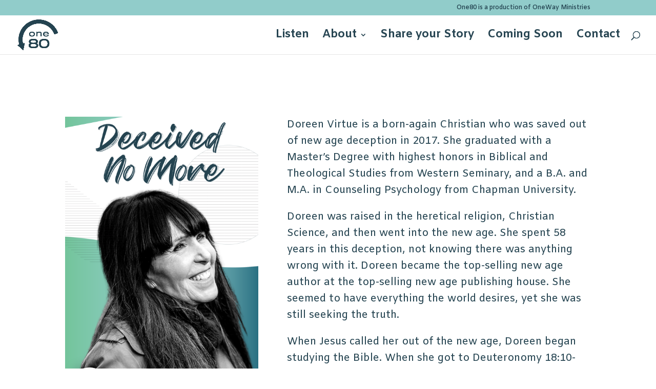

--- FILE ---
content_type: text/html; charset=utf-8
request_url: https://www.google.com/recaptcha/api2/anchor?ar=1&k=6LfyA84qAAAAAA-FBTZ4o6Q6akSl4AnVuWQ08P8g&co=aHR0cHM6Ly9vbmU4MHBvZGNhc3QuY29tOjQ0Mw..&hl=en&v=N67nZn4AqZkNcbeMu4prBgzg&size=invisible&anchor-ms=20000&execute-ms=30000&cb=b0a4u0r02g6l
body_size: 48722
content:
<!DOCTYPE HTML><html dir="ltr" lang="en"><head><meta http-equiv="Content-Type" content="text/html; charset=UTF-8">
<meta http-equiv="X-UA-Compatible" content="IE=edge">
<title>reCAPTCHA</title>
<style type="text/css">
/* cyrillic-ext */
@font-face {
  font-family: 'Roboto';
  font-style: normal;
  font-weight: 400;
  font-stretch: 100%;
  src: url(//fonts.gstatic.com/s/roboto/v48/KFO7CnqEu92Fr1ME7kSn66aGLdTylUAMa3GUBHMdazTgWw.woff2) format('woff2');
  unicode-range: U+0460-052F, U+1C80-1C8A, U+20B4, U+2DE0-2DFF, U+A640-A69F, U+FE2E-FE2F;
}
/* cyrillic */
@font-face {
  font-family: 'Roboto';
  font-style: normal;
  font-weight: 400;
  font-stretch: 100%;
  src: url(//fonts.gstatic.com/s/roboto/v48/KFO7CnqEu92Fr1ME7kSn66aGLdTylUAMa3iUBHMdazTgWw.woff2) format('woff2');
  unicode-range: U+0301, U+0400-045F, U+0490-0491, U+04B0-04B1, U+2116;
}
/* greek-ext */
@font-face {
  font-family: 'Roboto';
  font-style: normal;
  font-weight: 400;
  font-stretch: 100%;
  src: url(//fonts.gstatic.com/s/roboto/v48/KFO7CnqEu92Fr1ME7kSn66aGLdTylUAMa3CUBHMdazTgWw.woff2) format('woff2');
  unicode-range: U+1F00-1FFF;
}
/* greek */
@font-face {
  font-family: 'Roboto';
  font-style: normal;
  font-weight: 400;
  font-stretch: 100%;
  src: url(//fonts.gstatic.com/s/roboto/v48/KFO7CnqEu92Fr1ME7kSn66aGLdTylUAMa3-UBHMdazTgWw.woff2) format('woff2');
  unicode-range: U+0370-0377, U+037A-037F, U+0384-038A, U+038C, U+038E-03A1, U+03A3-03FF;
}
/* math */
@font-face {
  font-family: 'Roboto';
  font-style: normal;
  font-weight: 400;
  font-stretch: 100%;
  src: url(//fonts.gstatic.com/s/roboto/v48/KFO7CnqEu92Fr1ME7kSn66aGLdTylUAMawCUBHMdazTgWw.woff2) format('woff2');
  unicode-range: U+0302-0303, U+0305, U+0307-0308, U+0310, U+0312, U+0315, U+031A, U+0326-0327, U+032C, U+032F-0330, U+0332-0333, U+0338, U+033A, U+0346, U+034D, U+0391-03A1, U+03A3-03A9, U+03B1-03C9, U+03D1, U+03D5-03D6, U+03F0-03F1, U+03F4-03F5, U+2016-2017, U+2034-2038, U+203C, U+2040, U+2043, U+2047, U+2050, U+2057, U+205F, U+2070-2071, U+2074-208E, U+2090-209C, U+20D0-20DC, U+20E1, U+20E5-20EF, U+2100-2112, U+2114-2115, U+2117-2121, U+2123-214F, U+2190, U+2192, U+2194-21AE, U+21B0-21E5, U+21F1-21F2, U+21F4-2211, U+2213-2214, U+2216-22FF, U+2308-230B, U+2310, U+2319, U+231C-2321, U+2336-237A, U+237C, U+2395, U+239B-23B7, U+23D0, U+23DC-23E1, U+2474-2475, U+25AF, U+25B3, U+25B7, U+25BD, U+25C1, U+25CA, U+25CC, U+25FB, U+266D-266F, U+27C0-27FF, U+2900-2AFF, U+2B0E-2B11, U+2B30-2B4C, U+2BFE, U+3030, U+FF5B, U+FF5D, U+1D400-1D7FF, U+1EE00-1EEFF;
}
/* symbols */
@font-face {
  font-family: 'Roboto';
  font-style: normal;
  font-weight: 400;
  font-stretch: 100%;
  src: url(//fonts.gstatic.com/s/roboto/v48/KFO7CnqEu92Fr1ME7kSn66aGLdTylUAMaxKUBHMdazTgWw.woff2) format('woff2');
  unicode-range: U+0001-000C, U+000E-001F, U+007F-009F, U+20DD-20E0, U+20E2-20E4, U+2150-218F, U+2190, U+2192, U+2194-2199, U+21AF, U+21E6-21F0, U+21F3, U+2218-2219, U+2299, U+22C4-22C6, U+2300-243F, U+2440-244A, U+2460-24FF, U+25A0-27BF, U+2800-28FF, U+2921-2922, U+2981, U+29BF, U+29EB, U+2B00-2BFF, U+4DC0-4DFF, U+FFF9-FFFB, U+10140-1018E, U+10190-1019C, U+101A0, U+101D0-101FD, U+102E0-102FB, U+10E60-10E7E, U+1D2C0-1D2D3, U+1D2E0-1D37F, U+1F000-1F0FF, U+1F100-1F1AD, U+1F1E6-1F1FF, U+1F30D-1F30F, U+1F315, U+1F31C, U+1F31E, U+1F320-1F32C, U+1F336, U+1F378, U+1F37D, U+1F382, U+1F393-1F39F, U+1F3A7-1F3A8, U+1F3AC-1F3AF, U+1F3C2, U+1F3C4-1F3C6, U+1F3CA-1F3CE, U+1F3D4-1F3E0, U+1F3ED, U+1F3F1-1F3F3, U+1F3F5-1F3F7, U+1F408, U+1F415, U+1F41F, U+1F426, U+1F43F, U+1F441-1F442, U+1F444, U+1F446-1F449, U+1F44C-1F44E, U+1F453, U+1F46A, U+1F47D, U+1F4A3, U+1F4B0, U+1F4B3, U+1F4B9, U+1F4BB, U+1F4BF, U+1F4C8-1F4CB, U+1F4D6, U+1F4DA, U+1F4DF, U+1F4E3-1F4E6, U+1F4EA-1F4ED, U+1F4F7, U+1F4F9-1F4FB, U+1F4FD-1F4FE, U+1F503, U+1F507-1F50B, U+1F50D, U+1F512-1F513, U+1F53E-1F54A, U+1F54F-1F5FA, U+1F610, U+1F650-1F67F, U+1F687, U+1F68D, U+1F691, U+1F694, U+1F698, U+1F6AD, U+1F6B2, U+1F6B9-1F6BA, U+1F6BC, U+1F6C6-1F6CF, U+1F6D3-1F6D7, U+1F6E0-1F6EA, U+1F6F0-1F6F3, U+1F6F7-1F6FC, U+1F700-1F7FF, U+1F800-1F80B, U+1F810-1F847, U+1F850-1F859, U+1F860-1F887, U+1F890-1F8AD, U+1F8B0-1F8BB, U+1F8C0-1F8C1, U+1F900-1F90B, U+1F93B, U+1F946, U+1F984, U+1F996, U+1F9E9, U+1FA00-1FA6F, U+1FA70-1FA7C, U+1FA80-1FA89, U+1FA8F-1FAC6, U+1FACE-1FADC, U+1FADF-1FAE9, U+1FAF0-1FAF8, U+1FB00-1FBFF;
}
/* vietnamese */
@font-face {
  font-family: 'Roboto';
  font-style: normal;
  font-weight: 400;
  font-stretch: 100%;
  src: url(//fonts.gstatic.com/s/roboto/v48/KFO7CnqEu92Fr1ME7kSn66aGLdTylUAMa3OUBHMdazTgWw.woff2) format('woff2');
  unicode-range: U+0102-0103, U+0110-0111, U+0128-0129, U+0168-0169, U+01A0-01A1, U+01AF-01B0, U+0300-0301, U+0303-0304, U+0308-0309, U+0323, U+0329, U+1EA0-1EF9, U+20AB;
}
/* latin-ext */
@font-face {
  font-family: 'Roboto';
  font-style: normal;
  font-weight: 400;
  font-stretch: 100%;
  src: url(//fonts.gstatic.com/s/roboto/v48/KFO7CnqEu92Fr1ME7kSn66aGLdTylUAMa3KUBHMdazTgWw.woff2) format('woff2');
  unicode-range: U+0100-02BA, U+02BD-02C5, U+02C7-02CC, U+02CE-02D7, U+02DD-02FF, U+0304, U+0308, U+0329, U+1D00-1DBF, U+1E00-1E9F, U+1EF2-1EFF, U+2020, U+20A0-20AB, U+20AD-20C0, U+2113, U+2C60-2C7F, U+A720-A7FF;
}
/* latin */
@font-face {
  font-family: 'Roboto';
  font-style: normal;
  font-weight: 400;
  font-stretch: 100%;
  src: url(//fonts.gstatic.com/s/roboto/v48/KFO7CnqEu92Fr1ME7kSn66aGLdTylUAMa3yUBHMdazQ.woff2) format('woff2');
  unicode-range: U+0000-00FF, U+0131, U+0152-0153, U+02BB-02BC, U+02C6, U+02DA, U+02DC, U+0304, U+0308, U+0329, U+2000-206F, U+20AC, U+2122, U+2191, U+2193, U+2212, U+2215, U+FEFF, U+FFFD;
}
/* cyrillic-ext */
@font-face {
  font-family: 'Roboto';
  font-style: normal;
  font-weight: 500;
  font-stretch: 100%;
  src: url(//fonts.gstatic.com/s/roboto/v48/KFO7CnqEu92Fr1ME7kSn66aGLdTylUAMa3GUBHMdazTgWw.woff2) format('woff2');
  unicode-range: U+0460-052F, U+1C80-1C8A, U+20B4, U+2DE0-2DFF, U+A640-A69F, U+FE2E-FE2F;
}
/* cyrillic */
@font-face {
  font-family: 'Roboto';
  font-style: normal;
  font-weight: 500;
  font-stretch: 100%;
  src: url(//fonts.gstatic.com/s/roboto/v48/KFO7CnqEu92Fr1ME7kSn66aGLdTylUAMa3iUBHMdazTgWw.woff2) format('woff2');
  unicode-range: U+0301, U+0400-045F, U+0490-0491, U+04B0-04B1, U+2116;
}
/* greek-ext */
@font-face {
  font-family: 'Roboto';
  font-style: normal;
  font-weight: 500;
  font-stretch: 100%;
  src: url(//fonts.gstatic.com/s/roboto/v48/KFO7CnqEu92Fr1ME7kSn66aGLdTylUAMa3CUBHMdazTgWw.woff2) format('woff2');
  unicode-range: U+1F00-1FFF;
}
/* greek */
@font-face {
  font-family: 'Roboto';
  font-style: normal;
  font-weight: 500;
  font-stretch: 100%;
  src: url(//fonts.gstatic.com/s/roboto/v48/KFO7CnqEu92Fr1ME7kSn66aGLdTylUAMa3-UBHMdazTgWw.woff2) format('woff2');
  unicode-range: U+0370-0377, U+037A-037F, U+0384-038A, U+038C, U+038E-03A1, U+03A3-03FF;
}
/* math */
@font-face {
  font-family: 'Roboto';
  font-style: normal;
  font-weight: 500;
  font-stretch: 100%;
  src: url(//fonts.gstatic.com/s/roboto/v48/KFO7CnqEu92Fr1ME7kSn66aGLdTylUAMawCUBHMdazTgWw.woff2) format('woff2');
  unicode-range: U+0302-0303, U+0305, U+0307-0308, U+0310, U+0312, U+0315, U+031A, U+0326-0327, U+032C, U+032F-0330, U+0332-0333, U+0338, U+033A, U+0346, U+034D, U+0391-03A1, U+03A3-03A9, U+03B1-03C9, U+03D1, U+03D5-03D6, U+03F0-03F1, U+03F4-03F5, U+2016-2017, U+2034-2038, U+203C, U+2040, U+2043, U+2047, U+2050, U+2057, U+205F, U+2070-2071, U+2074-208E, U+2090-209C, U+20D0-20DC, U+20E1, U+20E5-20EF, U+2100-2112, U+2114-2115, U+2117-2121, U+2123-214F, U+2190, U+2192, U+2194-21AE, U+21B0-21E5, U+21F1-21F2, U+21F4-2211, U+2213-2214, U+2216-22FF, U+2308-230B, U+2310, U+2319, U+231C-2321, U+2336-237A, U+237C, U+2395, U+239B-23B7, U+23D0, U+23DC-23E1, U+2474-2475, U+25AF, U+25B3, U+25B7, U+25BD, U+25C1, U+25CA, U+25CC, U+25FB, U+266D-266F, U+27C0-27FF, U+2900-2AFF, U+2B0E-2B11, U+2B30-2B4C, U+2BFE, U+3030, U+FF5B, U+FF5D, U+1D400-1D7FF, U+1EE00-1EEFF;
}
/* symbols */
@font-face {
  font-family: 'Roboto';
  font-style: normal;
  font-weight: 500;
  font-stretch: 100%;
  src: url(//fonts.gstatic.com/s/roboto/v48/KFO7CnqEu92Fr1ME7kSn66aGLdTylUAMaxKUBHMdazTgWw.woff2) format('woff2');
  unicode-range: U+0001-000C, U+000E-001F, U+007F-009F, U+20DD-20E0, U+20E2-20E4, U+2150-218F, U+2190, U+2192, U+2194-2199, U+21AF, U+21E6-21F0, U+21F3, U+2218-2219, U+2299, U+22C4-22C6, U+2300-243F, U+2440-244A, U+2460-24FF, U+25A0-27BF, U+2800-28FF, U+2921-2922, U+2981, U+29BF, U+29EB, U+2B00-2BFF, U+4DC0-4DFF, U+FFF9-FFFB, U+10140-1018E, U+10190-1019C, U+101A0, U+101D0-101FD, U+102E0-102FB, U+10E60-10E7E, U+1D2C0-1D2D3, U+1D2E0-1D37F, U+1F000-1F0FF, U+1F100-1F1AD, U+1F1E6-1F1FF, U+1F30D-1F30F, U+1F315, U+1F31C, U+1F31E, U+1F320-1F32C, U+1F336, U+1F378, U+1F37D, U+1F382, U+1F393-1F39F, U+1F3A7-1F3A8, U+1F3AC-1F3AF, U+1F3C2, U+1F3C4-1F3C6, U+1F3CA-1F3CE, U+1F3D4-1F3E0, U+1F3ED, U+1F3F1-1F3F3, U+1F3F5-1F3F7, U+1F408, U+1F415, U+1F41F, U+1F426, U+1F43F, U+1F441-1F442, U+1F444, U+1F446-1F449, U+1F44C-1F44E, U+1F453, U+1F46A, U+1F47D, U+1F4A3, U+1F4B0, U+1F4B3, U+1F4B9, U+1F4BB, U+1F4BF, U+1F4C8-1F4CB, U+1F4D6, U+1F4DA, U+1F4DF, U+1F4E3-1F4E6, U+1F4EA-1F4ED, U+1F4F7, U+1F4F9-1F4FB, U+1F4FD-1F4FE, U+1F503, U+1F507-1F50B, U+1F50D, U+1F512-1F513, U+1F53E-1F54A, U+1F54F-1F5FA, U+1F610, U+1F650-1F67F, U+1F687, U+1F68D, U+1F691, U+1F694, U+1F698, U+1F6AD, U+1F6B2, U+1F6B9-1F6BA, U+1F6BC, U+1F6C6-1F6CF, U+1F6D3-1F6D7, U+1F6E0-1F6EA, U+1F6F0-1F6F3, U+1F6F7-1F6FC, U+1F700-1F7FF, U+1F800-1F80B, U+1F810-1F847, U+1F850-1F859, U+1F860-1F887, U+1F890-1F8AD, U+1F8B0-1F8BB, U+1F8C0-1F8C1, U+1F900-1F90B, U+1F93B, U+1F946, U+1F984, U+1F996, U+1F9E9, U+1FA00-1FA6F, U+1FA70-1FA7C, U+1FA80-1FA89, U+1FA8F-1FAC6, U+1FACE-1FADC, U+1FADF-1FAE9, U+1FAF0-1FAF8, U+1FB00-1FBFF;
}
/* vietnamese */
@font-face {
  font-family: 'Roboto';
  font-style: normal;
  font-weight: 500;
  font-stretch: 100%;
  src: url(//fonts.gstatic.com/s/roboto/v48/KFO7CnqEu92Fr1ME7kSn66aGLdTylUAMa3OUBHMdazTgWw.woff2) format('woff2');
  unicode-range: U+0102-0103, U+0110-0111, U+0128-0129, U+0168-0169, U+01A0-01A1, U+01AF-01B0, U+0300-0301, U+0303-0304, U+0308-0309, U+0323, U+0329, U+1EA0-1EF9, U+20AB;
}
/* latin-ext */
@font-face {
  font-family: 'Roboto';
  font-style: normal;
  font-weight: 500;
  font-stretch: 100%;
  src: url(//fonts.gstatic.com/s/roboto/v48/KFO7CnqEu92Fr1ME7kSn66aGLdTylUAMa3KUBHMdazTgWw.woff2) format('woff2');
  unicode-range: U+0100-02BA, U+02BD-02C5, U+02C7-02CC, U+02CE-02D7, U+02DD-02FF, U+0304, U+0308, U+0329, U+1D00-1DBF, U+1E00-1E9F, U+1EF2-1EFF, U+2020, U+20A0-20AB, U+20AD-20C0, U+2113, U+2C60-2C7F, U+A720-A7FF;
}
/* latin */
@font-face {
  font-family: 'Roboto';
  font-style: normal;
  font-weight: 500;
  font-stretch: 100%;
  src: url(//fonts.gstatic.com/s/roboto/v48/KFO7CnqEu92Fr1ME7kSn66aGLdTylUAMa3yUBHMdazQ.woff2) format('woff2');
  unicode-range: U+0000-00FF, U+0131, U+0152-0153, U+02BB-02BC, U+02C6, U+02DA, U+02DC, U+0304, U+0308, U+0329, U+2000-206F, U+20AC, U+2122, U+2191, U+2193, U+2212, U+2215, U+FEFF, U+FFFD;
}
/* cyrillic-ext */
@font-face {
  font-family: 'Roboto';
  font-style: normal;
  font-weight: 900;
  font-stretch: 100%;
  src: url(//fonts.gstatic.com/s/roboto/v48/KFO7CnqEu92Fr1ME7kSn66aGLdTylUAMa3GUBHMdazTgWw.woff2) format('woff2');
  unicode-range: U+0460-052F, U+1C80-1C8A, U+20B4, U+2DE0-2DFF, U+A640-A69F, U+FE2E-FE2F;
}
/* cyrillic */
@font-face {
  font-family: 'Roboto';
  font-style: normal;
  font-weight: 900;
  font-stretch: 100%;
  src: url(//fonts.gstatic.com/s/roboto/v48/KFO7CnqEu92Fr1ME7kSn66aGLdTylUAMa3iUBHMdazTgWw.woff2) format('woff2');
  unicode-range: U+0301, U+0400-045F, U+0490-0491, U+04B0-04B1, U+2116;
}
/* greek-ext */
@font-face {
  font-family: 'Roboto';
  font-style: normal;
  font-weight: 900;
  font-stretch: 100%;
  src: url(//fonts.gstatic.com/s/roboto/v48/KFO7CnqEu92Fr1ME7kSn66aGLdTylUAMa3CUBHMdazTgWw.woff2) format('woff2');
  unicode-range: U+1F00-1FFF;
}
/* greek */
@font-face {
  font-family: 'Roboto';
  font-style: normal;
  font-weight: 900;
  font-stretch: 100%;
  src: url(//fonts.gstatic.com/s/roboto/v48/KFO7CnqEu92Fr1ME7kSn66aGLdTylUAMa3-UBHMdazTgWw.woff2) format('woff2');
  unicode-range: U+0370-0377, U+037A-037F, U+0384-038A, U+038C, U+038E-03A1, U+03A3-03FF;
}
/* math */
@font-face {
  font-family: 'Roboto';
  font-style: normal;
  font-weight: 900;
  font-stretch: 100%;
  src: url(//fonts.gstatic.com/s/roboto/v48/KFO7CnqEu92Fr1ME7kSn66aGLdTylUAMawCUBHMdazTgWw.woff2) format('woff2');
  unicode-range: U+0302-0303, U+0305, U+0307-0308, U+0310, U+0312, U+0315, U+031A, U+0326-0327, U+032C, U+032F-0330, U+0332-0333, U+0338, U+033A, U+0346, U+034D, U+0391-03A1, U+03A3-03A9, U+03B1-03C9, U+03D1, U+03D5-03D6, U+03F0-03F1, U+03F4-03F5, U+2016-2017, U+2034-2038, U+203C, U+2040, U+2043, U+2047, U+2050, U+2057, U+205F, U+2070-2071, U+2074-208E, U+2090-209C, U+20D0-20DC, U+20E1, U+20E5-20EF, U+2100-2112, U+2114-2115, U+2117-2121, U+2123-214F, U+2190, U+2192, U+2194-21AE, U+21B0-21E5, U+21F1-21F2, U+21F4-2211, U+2213-2214, U+2216-22FF, U+2308-230B, U+2310, U+2319, U+231C-2321, U+2336-237A, U+237C, U+2395, U+239B-23B7, U+23D0, U+23DC-23E1, U+2474-2475, U+25AF, U+25B3, U+25B7, U+25BD, U+25C1, U+25CA, U+25CC, U+25FB, U+266D-266F, U+27C0-27FF, U+2900-2AFF, U+2B0E-2B11, U+2B30-2B4C, U+2BFE, U+3030, U+FF5B, U+FF5D, U+1D400-1D7FF, U+1EE00-1EEFF;
}
/* symbols */
@font-face {
  font-family: 'Roboto';
  font-style: normal;
  font-weight: 900;
  font-stretch: 100%;
  src: url(//fonts.gstatic.com/s/roboto/v48/KFO7CnqEu92Fr1ME7kSn66aGLdTylUAMaxKUBHMdazTgWw.woff2) format('woff2');
  unicode-range: U+0001-000C, U+000E-001F, U+007F-009F, U+20DD-20E0, U+20E2-20E4, U+2150-218F, U+2190, U+2192, U+2194-2199, U+21AF, U+21E6-21F0, U+21F3, U+2218-2219, U+2299, U+22C4-22C6, U+2300-243F, U+2440-244A, U+2460-24FF, U+25A0-27BF, U+2800-28FF, U+2921-2922, U+2981, U+29BF, U+29EB, U+2B00-2BFF, U+4DC0-4DFF, U+FFF9-FFFB, U+10140-1018E, U+10190-1019C, U+101A0, U+101D0-101FD, U+102E0-102FB, U+10E60-10E7E, U+1D2C0-1D2D3, U+1D2E0-1D37F, U+1F000-1F0FF, U+1F100-1F1AD, U+1F1E6-1F1FF, U+1F30D-1F30F, U+1F315, U+1F31C, U+1F31E, U+1F320-1F32C, U+1F336, U+1F378, U+1F37D, U+1F382, U+1F393-1F39F, U+1F3A7-1F3A8, U+1F3AC-1F3AF, U+1F3C2, U+1F3C4-1F3C6, U+1F3CA-1F3CE, U+1F3D4-1F3E0, U+1F3ED, U+1F3F1-1F3F3, U+1F3F5-1F3F7, U+1F408, U+1F415, U+1F41F, U+1F426, U+1F43F, U+1F441-1F442, U+1F444, U+1F446-1F449, U+1F44C-1F44E, U+1F453, U+1F46A, U+1F47D, U+1F4A3, U+1F4B0, U+1F4B3, U+1F4B9, U+1F4BB, U+1F4BF, U+1F4C8-1F4CB, U+1F4D6, U+1F4DA, U+1F4DF, U+1F4E3-1F4E6, U+1F4EA-1F4ED, U+1F4F7, U+1F4F9-1F4FB, U+1F4FD-1F4FE, U+1F503, U+1F507-1F50B, U+1F50D, U+1F512-1F513, U+1F53E-1F54A, U+1F54F-1F5FA, U+1F610, U+1F650-1F67F, U+1F687, U+1F68D, U+1F691, U+1F694, U+1F698, U+1F6AD, U+1F6B2, U+1F6B9-1F6BA, U+1F6BC, U+1F6C6-1F6CF, U+1F6D3-1F6D7, U+1F6E0-1F6EA, U+1F6F0-1F6F3, U+1F6F7-1F6FC, U+1F700-1F7FF, U+1F800-1F80B, U+1F810-1F847, U+1F850-1F859, U+1F860-1F887, U+1F890-1F8AD, U+1F8B0-1F8BB, U+1F8C0-1F8C1, U+1F900-1F90B, U+1F93B, U+1F946, U+1F984, U+1F996, U+1F9E9, U+1FA00-1FA6F, U+1FA70-1FA7C, U+1FA80-1FA89, U+1FA8F-1FAC6, U+1FACE-1FADC, U+1FADF-1FAE9, U+1FAF0-1FAF8, U+1FB00-1FBFF;
}
/* vietnamese */
@font-face {
  font-family: 'Roboto';
  font-style: normal;
  font-weight: 900;
  font-stretch: 100%;
  src: url(//fonts.gstatic.com/s/roboto/v48/KFO7CnqEu92Fr1ME7kSn66aGLdTylUAMa3OUBHMdazTgWw.woff2) format('woff2');
  unicode-range: U+0102-0103, U+0110-0111, U+0128-0129, U+0168-0169, U+01A0-01A1, U+01AF-01B0, U+0300-0301, U+0303-0304, U+0308-0309, U+0323, U+0329, U+1EA0-1EF9, U+20AB;
}
/* latin-ext */
@font-face {
  font-family: 'Roboto';
  font-style: normal;
  font-weight: 900;
  font-stretch: 100%;
  src: url(//fonts.gstatic.com/s/roboto/v48/KFO7CnqEu92Fr1ME7kSn66aGLdTylUAMa3KUBHMdazTgWw.woff2) format('woff2');
  unicode-range: U+0100-02BA, U+02BD-02C5, U+02C7-02CC, U+02CE-02D7, U+02DD-02FF, U+0304, U+0308, U+0329, U+1D00-1DBF, U+1E00-1E9F, U+1EF2-1EFF, U+2020, U+20A0-20AB, U+20AD-20C0, U+2113, U+2C60-2C7F, U+A720-A7FF;
}
/* latin */
@font-face {
  font-family: 'Roboto';
  font-style: normal;
  font-weight: 900;
  font-stretch: 100%;
  src: url(//fonts.gstatic.com/s/roboto/v48/KFO7CnqEu92Fr1ME7kSn66aGLdTylUAMa3yUBHMdazQ.woff2) format('woff2');
  unicode-range: U+0000-00FF, U+0131, U+0152-0153, U+02BB-02BC, U+02C6, U+02DA, U+02DC, U+0304, U+0308, U+0329, U+2000-206F, U+20AC, U+2122, U+2191, U+2193, U+2212, U+2215, U+FEFF, U+FFFD;
}

</style>
<link rel="stylesheet" type="text/css" href="https://www.gstatic.com/recaptcha/releases/N67nZn4AqZkNcbeMu4prBgzg/styles__ltr.css">
<script nonce="H5ZZjNVpnk_n5p7A9bEQ3A" type="text/javascript">window['__recaptcha_api'] = 'https://www.google.com/recaptcha/api2/';</script>
<script type="text/javascript" src="https://www.gstatic.com/recaptcha/releases/N67nZn4AqZkNcbeMu4prBgzg/recaptcha__en.js" nonce="H5ZZjNVpnk_n5p7A9bEQ3A">
      
    </script></head>
<body><div id="rc-anchor-alert" class="rc-anchor-alert"></div>
<input type="hidden" id="recaptcha-token" value="[base64]">
<script type="text/javascript" nonce="H5ZZjNVpnk_n5p7A9bEQ3A">
      recaptcha.anchor.Main.init("[\x22ainput\x22,[\x22bgdata\x22,\x22\x22,\[base64]/[base64]/[base64]/ZyhXLGgpOnEoW04sMjEsbF0sVywwKSxoKSxmYWxzZSxmYWxzZSl9Y2F0Y2goayl7RygzNTgsVyk/[base64]/[base64]/[base64]/[base64]/[base64]/[base64]/[base64]/bmV3IEJbT10oRFswXSk6dz09Mj9uZXcgQltPXShEWzBdLERbMV0pOnc9PTM/bmV3IEJbT10oRFswXSxEWzFdLERbMl0pOnc9PTQ/[base64]/[base64]/[base64]/[base64]/[base64]\\u003d\x22,\[base64]\\u003d\x22,\x22ZMOLw7fCvBDCm8Ktw5vCgg/CthoZw6/Do8KfccKww6LCqsKcw7fCpUvDqxwbMcO8PXnCgGjDrXMJO8KZMD85w49UGhB/O8OVwoDCq8KkccKHw7/[base64]/Drx8LFx3Cl8KrwoRlOsKFRkPDpcKuAlh6woh1w5jDgG3CsklALhTCl8KuGsKUwoUIYiBgFToaf8Kkw51/JsOVFMKtWzJ4w5rDi8KLwqMWBGrCgyvCv8KlDj9hTsKIPQXCj0rCo3l4fhUpw77CkMKnwonCk1jDgMO1woIRGcKhw63CmGzChMKfU8Ktw58WKMKdwq/[base64]/w6jCmMKNchPCuxDCscOabsKSw6wrw7bCnMOrw6XDggbCvUzDmjMOJ8Kiwro2wroPw4NRfsOdV8OBwqvDkcO/[base64]/DujzDhMOSwrbDk8O5w7LDnyfDlw83w4HCkRbDhFU9w6TCmMKEZ8KZw7nDh8O2w48gwptsw5/Cskc+w4dlw6NPdcK1wqzDtcOsCcKwwo7CgyzCr8K9wpvCocKbanrCpsO5w5kUw7pWw68pw5Udw6DDoVjCs8Kaw4zDjMKzw57DkcOmw5F3wqnDqAnDiH4VwpPDtSHCoMOyGg9NVBfDsH3CnmwCP11dw4zCocKnwr3DusK/LsOfDDY6w4Z3w7tew6rDvcK3w7dNGcOCR0s1C8OXw7I/[base64]/w75zesKpw6rDnEA4wpN8w7DCq2DDvkptw67DrDEXKGdBDUJeXcKqwqkUwp0/[base64]/NsKyw4o8w6ckFDvDkUnCgsKpV8OgQREZwp43YMKHdzDCpChTGMOpOsKbWsKBecKow7PDusOaw5rCo8KlPsKMdMOLw4jDtn88wrHCgjDDqcKuRhHCg0w2aMO9X8O1wrTCpCUEbcKvLMKFwplOT8OnCB80VhvCiAJVwrnDrcK4w5lTwoQFImthG2HDgmrDuMO/w4c5Vkx/[base64]/DiMKRw7zCqsKdwoVBRVA2wqBreXfCnMKkwqHCocKswrgew50wIlFWKnVoIXYGw5lCwrXCl8KHw4zChFTDiMKqw4nDg39/w7Jsw4o0w7XDsTnDp8Kkw5LCuMOIw4jCuwM1YcKPesK9w7d9V8K3wp/DlcOlBcONYcK1wp/CqXgPw6BUw5LDucKPBMO+Pl/CrcOjwpd3w4vDksOWw4/[base64]/[base64]/Clz7Cp8OoGsKZwowAwqjDvHjDisKEwot7wqzDoMOyDCFqKMO/[base64]/Jlh6wqLDnMOww4TCvcKdfDrDrsKAYHXCjAzDmXDDusOow5nCig1Nw60kaBELEsOdGjbDvkoYAlnDnsKww5DCjcK8cxDDqsO1w7IuD8KFw7DDncOkw4fDtMOqcsKnw4YJw6sDwqrDicKbwpTDvsOKwo/DucKIw4jClEljUhTCg8OQG8KIBmc0wq4jwpTDh8Kyw6jDjW/ChMKdwobChCB2dxBSKFbDolXDusKCw5BBwq8eDcKwwrrCmcOBw6Ypw7VGw7Aswqx9woFXC8O4DcKBJsO4aMK0w6cbEsOgUMO0wr/DoRLCl8OxJ2vCsMKqw7NgwoBsfWxKdQfDsHoJwq3CvsOVP38FwovCggPDmyEPXMKLWAVfZDU2GcKBV2J6NsO2PsO9fR/[base64]/CkXTDulpbwpfDuMK6w4clw51VAx7DrcKZw73DrRQqwqjCuCPCm8OABWMYw78vNsOmw4NYJsOvNMKLdsKjwpPCucKfwr8gJMKXw4kUCQfCtgMBPmnDkQRQQ8KnJMOqfAEbw5EdwqXCvsORScOZw6TDkcOGdsO/f8OuesK+wq/DsEzCsxpHbk45w5HCq8K/JcOlw7zCgMKpH1QiEX8VNMOAEg7ChcKtCF7CpDcaSsK4w6vDhMOHw40SS8K6HsOBwpNUw4IVXQbCnMOvw47CusK6SAojwqpxwoDCiMKbbsKBOMOYcMKZEsOML14swoozR1Y/FRbCsnh9wpbDi31Uwq1DND95ZMO/X8OUwq8vGsKSNx45wpUSb8Ovw5sdacOowolIw4EzJTvDp8O4w554MMK5w7J2TcONTSDCk1HCv37CmQfCiyfCug1eWMO9WMONw4sKBxchEMKhwq7ChjY2bsKsw6RqIMKGOcODwrA2wrwhwqJYw4bDp1HCmMO8e8KUAcO3HDnCrsKqwqFxPkfDtUtOw49hw6fDunA/w60PQUlLM23CkyIzJcKQDMKYw4JoQcOLw4HCmcOawqoDPkzCjMKUw5TDj8KVdsKlIyRhKEsCwrcAw50/[base64]/CgBpSw63DusOowrtaw7wLfMOVb0/CncK7NMO0wrjDgg4HwqHDpMKQAS0+a8OvIn0AT8ONOmjDmMKOw7vDk2tUMw8sw53DhMOpw5Ztwr/DrnXCtCRPw5/CpxVgwp4Nah0FcmPCo8Kcw5bCtcKOw69sPi/[base64]/UsOGw6zDjhDCiFx8b3fDqBzDvcK5GMK1OxwFw4Isfj7CvGZLwq8Lw4/[base64]/CknrDkXjDqzB6wqNhw6tiwpFGFcKJw4zDm8OuAcK3wofCly7DjMKYd8OEwo3CusOgw5/Cm8KBw6tawpYiw754XAjCpQzDgFQ6fsKUasKqSsKNw4vDnAxOw7B3WEnDkjQrwpRDDi7DlsOZw57Dm8Kewp7Ds1Rcw7vCncOuAMOAw711w4YVbsKZw7h/PMKpwqjDgXTClMKMw7fCtlc1GsKRwpdmBxrDpsKuDUTDv8OzEG1xaAfDplPCtBVlw7sHVcKcUcOFwqXCnMKvABTDsMOswqXDvcKRw79bw5RAY8K9wq7Cv8KXw67DlGjCksKHYSBRSm/DssObwr4EJSoOwqvDlHttYcKIw5ASTcKIaBPCtwfCuXzCmGEgCjrCusO4wq5vEMO9FG3CvsK9FVZLwpPDvcKdwpbDjHvCmkJaw5h4ZcKCZ8KRYxNNwrLChyfCm8ODAlLCtTBNwoHCocKFwrARN8K9ZFjCl8K/SG/Cr29tV8O8PcOHwoLDhMK9WcKAM8ONAnl2wo/Ck8KuwpjDrcK+LnvCvcOew40qB8Ksw7vDq8K1w5V5Ey3CrsKYFxIdSBTDusOjw7rCjMK+ZmU3MsOpAcOMw5kvwosZOl3DnsOswqciw4/CimvDlnnDrsKFVMKaPBURXcKDw5x3wpbCgxXDs8OxI8O/Bi3CkcKkUMKYwokDAw9FF2JVG8KQRS3DrcOQa8O/[base64]/CpsKteTXDp8K9w7jDsA7CpsOmw4pWfy7DnUTCkFdBwq8lQ8KKRsKrwp5kVEcyTMOKw6ZxIcKxbiDDvj/CtRM3UjlhX8KSwp9SQcKNwrpSw6hDw4HCjQtfwox/VhzDqcONKcOXRi7Dow1HKFXDrmHCpMOAVsObEwcJV1vDt8Oiw4nDhTjCnDQXwo7CpWXCsMKOw7TDqcO2BsOYw5rDgsO8ThAWF8Kpw5DDl0hyw6nDjG3DqsKZCGjDqQNvRjwuw5nCvwjCvcKfwqPDint2woE8w44twqg6dBvDjwfDisKZw4/[base64]/CknrDpwXDoQXCoioyw7zDk3hDdTgDaMKAZxQTcyHClcK0bVMkZsO5MsOLwqRbw6hhEsKjRnASwofCk8KqPT7DusKXa8KSw6JdwpsQZS1VwqbCsxXDoDkyw6lBw4YgKsOXwrdCcxHCssKyTnQOw7TDmMKLwoLDjsODwqDDigXCgxTClGnCuk/DkMKKB0zCkkwiH8Kzw7Vcw43CvELDu8O4BHjDkwXDicODQMObFsKuwq/Cs1AEw4s2w4geIsO6wrYPw6jDplrDq8KtHGTCtloYPMOaOkLDrjI2I0VlZcK9wrLCo8Oiw4VILVvCucKrdjtyw581P3zDg1zCpcKSaMK7Z8OzYMKQw7DCsyTDrUjCs8KswqFFw4whY8Ogwq3CuD3Cn0PDsU/[base64]/DuF51PMO5wpUcw6rCs8O3w6/DhVkaLsOwd8OgXXMmC8Oqw6U9wqLCtRBpwrAqwqh4wpjCmi1mKQ9ULMKNwoTDrS/CusKHwpbCvy/Csk7Dm0Ydw67DgzQGw6HDpDxaSsOvNhM2EMOtBsOTHATCrMKnLsKUwrzDrMKwAxx2wqwPTRRVw7Zdw4fCsMOMw4DCkjXDoMKvw61nYsOSQWvDhsOUNFdDwr/DmXbCgMKxLcKhWVxuFxHDoMOWw5PDmmjCoh3DlsOZwr1EKcOowrrCjBnCkG0ww7BqSMKUw6LCocKmw7vCo8OmRCLDvcOMFRLClTtnHsKNw4EoLEJ/[base64]/M0TCjk/CuinDhcOgw5Rsb8OedsKdwrZ7FwzCgGXCq2Etw65hR2PCkMKnw4fDqTMIByIdwotEwqNjw5lqIRDDgUjDo1JvwoNSw5wLw6ZXw63DrFLDvMKiwqLDs8KzfSU0w5XCmCDDuMKLw7nCkxDCvFUEfEpuw5HDmD/DsQpWD8OuX8Oxw64oGsOOw4jClsKRYMOfMnpSKBwgaMKeY8K5w7R9KWHCq8OrwoUKJz9Aw6JwUSjCoE3DimsFw67ChcKGAh3DlisJdcOHBcO9w6XDlQUVw4low5PCrRY7BcOQw5/[base64]/Di0F6wqbDo00lwqVdw57Cs8K5az7CnsOYw4VXwrbCi2clWBXCiE/DvMK0w6nCh8KVDsKSw5R2HMOew4LClsO2ADfDvlfCr0YLwo3DkSLDoMK+GBVpPU3CpcKBWcKgWj3ChSLCiMO+wpxawqXCvFDDoHRWw7/Cv3zCvi3CncKXfcKJwoLDvnQQAEHDjHISJcKcPcKXClJ1M13CuBAEblvDkGUOw78twq/DtsOrecOqwpnChcOHwrTCjXlyJcO2RnHCigc8w4fCpsKFc3xbUMKJwqBiw48pCXDDr8OqDMKlY1HCiXrDksKjw51xG38NenNCwoR7w6JWw4LDocKrw4XCvCPCnTlXRMK8w44BKDjCpsK1wqpuIHZ1wrITL8KrUiXDqCF2w7/CqwvClXhmfHNVRSTDthdwwpXDkMOnfAkhF8ODwr8KbsOlw7LDsUJmH0ksDcO9bMKbw4rDs8KWw5NXw6zDmCPDjsKuwr8rw7tLw6okY2DDql42wprDrm7DhMKRUsK0wp0Zwp7CqcKFaMOWScKMwqJ4UWXCvR5zC8OwcsKIG8K7wpxWNnHCv8KmSMK/w7/DnsOawpsHeAlTw6XCn8KEP8ONwppyb1TDrirCu8O3ZcO3Pk0Cw43DjcKIw49jGMKAwocfPMOBw7FlHsKKw79Bb8KzbRoIwpN1wpjCusOIwqPCisKXDcOZwp/CsAtbw7vCj0XCucKOSMK+L8OZwrEqCMK7WMOUw7MobMOKw5XDn8Kfb0ENw414MMOowo1+w5B6w6/Dpx/Cn1DCuMKQwrjDmcK/[base64]/[base64]/McORw6nDssOQag/DpMO4wobCusOfccK3wqTDk8OZw5tVwpEkSTM6w5hgbnYoUAvDkXnDpMOUAMKaVMO0w745JsK6O8K+w4Q4wqPCscKew5HDiQzDtcOIUcKwfhtPYhPDkcKQBMOGw43DmMKyw4xYw4jDoQwYIlbClw4jRUYkJFkTw5JpDMK/wrFWFg7CoDPDkMO7wr94wpBJFMKiG07DnQkDVsKSexkcw7rCgsOTdcK2dXt8w5dwFFfCq8OxYx7DuwhNwq/[base64]/[base64]/Cu8K/dCkZw7RzRSDCm2Q8wol/IcKVwpNjEsOgWh/CkFxqwowIw47DoUlYwoFoJsOrSHXCtAjCr15WO0Bww6Z3woLCvU9iwohhw6d+RwHCrcOJNMOhwrrCvGouTi9iTBnDjcO2w5TDqcKYw6ZyScO7c0VjwpHDqiUnw5vDl8KJPALDnsKuwqcwIm3CqyNzw5gxwprChH42VsOrTl5uwrAsU8KLwrMkwq1BR8O8UcO3w7JXDQ/DqVXCqMOWL8KKTcOQEMKbw73Dl8KIwrM9w53Dlh44w7bDkDfChHEJw4k0LMORIgXCh8OswrTCqcOoQ8KhdcKXRhg+wrVVwo4RUMO/[base64]/wq3CvsKsw5RRwplbwqbDn3JZw7TDmlMAw6XDt8KLwoJYw6rCsTYYwrLCqEHCm8Krwo8Ow7sNWMOxXjZhwpnDjjLCj3vDvXXDiVDCg8KvKV1wwoUvw6/CoBHCv8OYw5UkwpJKIcOywpLDkcOGwq7CoSMxw5/DpMO5MAcawoXCgANSdUFHw5fClAg7MG3CmwzCnGrCpcOIwqrDiU/DiV7DicKyCHx8wpzDvcK6wqXDksOPCsK1wrMdVz7DvQEfwpbCsnQtVsKIdcKQfjjClsOyDcOGVMKWwqBCw5HCsUfCpMK8V8K/a8Ouwqw+NsOHw69awpDDgsOEc3YpcsKuw7RkXsKkcDjDpsOgwq92YsOEw5/[base64]/CrMOaRENgGSxEFUgYwqDCqm9MZsKNwr8NwoFqC8KMEcK5G8KIw6TDg8KjKcOtwoLCrsKgw79Pw6w+w6QwdsKofw5qwrjDlsOAwoHCn8OFw5jDrH7Cv23DvMKXwqJawrrCt8KFUsKKwqh3XsO/w6vDoS0eUcO/wqIWw5UpwqHDkcKZwpduKcKpfsK4wqHDp3jCkkvDtScjWRx7RF/CmcKSPMOZC3hXJ07Dkx5gLSICw7syIGTCszE4GCrCkBl7w4Z4wqtUG8OyPMONwoHDocKqd8Kzw7BgSAJBOsKZwoPDncKxwpZTwpF8w6LDrsKWbcOcwrY6fcK4wo4Jw5PCjsO8w58fCsKWLcOtf8K4w5xfw4dvw5FGw6HCqBIPw4/Cg8OHw7NHB8KaKS3Ch8KKUzzCqmzCjsOlw4XDrXYfwrfCjsOzdMOcWMOswpIQTURpw5fCjMKowoNTUxTDrsOSwrjDhn05w47CtMOkUnDCr8OqKzHDqsOOGnzDrl8nw6DDrz/Dl1YLwrxlaMO4GHlqw4bCnMKHw6/DpsKNw6zDoXtQG8Oaw4jCu8K/Dklcw7bDrWBrw6XDmk9Sw7fDsMOHLXrDvzLDl8KPOxpow4DCvcOMw5ABwrzCsMO0wpxSw5rCnsOEL35/TS1WbMKHwq/DtHkQw50JEXrDj8OxXMORO8OVfzdHwrfDli1ewp3CqR3DnsO3w78ZZcOlwoRXZsKjScK/w5AWw4zDrsKkQwvCrsK8w6rDsMO2wr3Cl8K8cwUaw7AkXlTDoMKWwrTDu8O2w5TCpsKrwpLCn3bDlU0RwrLDvcKqJApfLS3Djj13wp/CnsKIwo7DgnHCu8KFw69vw47CqMKmw55Wc8KVwq3CjQfDuhbDoFt8fTbCqHI+cncDwr52a8OLWj1YQwrDjcOiw6Ryw6Ncw6/DowjDjlvDosKjwrzCqMK3wpQaAcOzVsOWJWdRKcKSw4TCnThOO3TDksKHWELCicK8wq4qw7jChRTCl1PCr1DCk07DgcOdU8OgUMOOEsO4H8K/[base64]/[base64]/[base64]/[base64]/DocKywovDhsKAw54qw5bCuMO1w7nDgCHDncKVw6nDjAzCq8Kdw5TDl8OtN0bDqcKMN8OFwrMyXsKTM8OGHMKtOGcWwr8XVMOpNkDDh2nDjVfCicO1eD3Cp0TCtcOowqbDq2bCncOJwpkeanAKwo5Zw5QCwqjCscKEUsK1DsKkLx/CmcKMVsOwYThgwqjDoMKXwovDocKTw5XDqsKnw6lbwoHDr8OlbcOvcMOawodLw6kdwo8gAkXDqcOLLcOAwo8Uw79Gw48hNQdpw7xnwrRQJ8ORBlt7w6fDscOcwq/DpMK/TV/DuTPDhnzDhF3Do8OWIcOWd1LDjsKfBMOcw5VWEn3DpgfCuETCjhwuw7PCqS9Fw6zDt8KTwpdCw6BRLUTCqsK2wrs6OlwvdsK6wp/DlMKDKsOtPMKswoIcLsOOw6vDmMOxAgZZw4fCrWdndApyw4vDgcORVsODUg3Dmk1Iw59UMGHCjcOEw71xfQYeAsOCwoQzW8OWCcKGwpE1w5FTZWTDnQ9JwqrCk8KbCWY/w4gxwoUgasKcwqDCn3fDs8KdYsOawpXDtRJSBjHDtcOEwozCvkfDk2EYw5drNTLCs8OrwohhWsOgEsOkCElrwpDDg1ZMwr9tcFLCjsKfOnMXwpdfw7DDpMORw5Apw63CicOEFcO/[base64]/DosKyw4/[base64]/wpjCkDTCqF5ARVbDjsKMFgFcwrXDp8K/[base64]/Dtx8Nw4PDgsKew4EEZSXCrk3CqsOiw4Jgw7DDlcK8wqbCoWrCmcOXwqbDqsOnw58WKDrDtizDnDxbG3jDuh8/w588wpbCj0bCvWzCi8KcwrbCvQoswpzCncKgwrUmGcO1wpVDbFfDhhp9WsOMwqBWw6TClsOxw7nDlMOoGXLCmcKAwqLCrSXDocKhJMObw6PClMKGwr/DtxMbCMK9b3VXw41dwrFUwpM+w69Zw4zDkEY9EcOTwoRJw7IAA2gLwq3DhhTDhsKhwqjDpxPDmcOuw73DusOYVnpwOEoUF0odbsKDw5PDgsOuw6hBBGEkRcKlwpkiTHPDrkRpekrDmDdKPFoQw5rDkcK8AyJUw4RDw7NGwpLCgHPDrMOlC1rDhcK2w7h6w5Ycwrs5wr/CkQxaHcKWZsKdwooEw5Q6WMOITygxEnvClHDDucOYwqDDh0xnw5HCvG3DvcOHLRTCi8Knd8Obw6JEG13DtiUWSE3Cr8K+S8OPw517wrsOBRFWw6nCo8K1NMKLwqhKwqvCkcKpVMONVSBww7Iha8OUwp/ChhDCtcODb8OQSXXDunppEsOhwrU7w5DDs8OsKlJgC3ZGwrV2w7ACP8K0w6c/wqfDl091wqzCvHVAwqHCrg9UScOAw6TDt8Kdw6/[base64]/IXTDs8OxB8OPWCvCsl3DuMKWc3pmBiTDucOkRkPCtsKEwqXDkCbCrAPDgMKxwp1CDjUuJsOLd1Jyw78Ew6Z0BcKow74fXFLDl8O2w6nDm8KkacOzwoFHcRLCr23DgMO/TsO+wqHDhcKaw6DDpcK9wq3ClzE2wqo4a0LCvBhRWGzDniPCksKaw6/DhVYkwpZYw5wEwr4zR8KYR8ONQCTDiMKww41NCTh8XcODKTYRasK4wr1sS8ObJsOCRMKYcQzDgGcvb8KVw7Vfw5nDlMKuwojDosKNTwQtwqtHYsOZwp7DrMKMdMObXcKTw5prwpoXwo/DlQbCqcKMNDoAbVTDqWnCvEwuT1BsR3XDojPDunbCiMOmBTtebMOawqLDn3XCixnDssKNw63Cn8OYw4oUwoxQGCnDo1LCoGPDpCrDg1rCtcObO8OhT8KNwo3Ct0I6FCPCr8OywqEtw7wEUWTDrDIbEhNsw4FhOjFuw7wbw4/Dq8O/wohaXMKrwqR+K0x2UnzCr8KxbcKeB8OrUBU0wqh6JsOORl1jwrcmw5cTw7LDr8O2wrYASh/DjsKgw5bDtyh+DAJ3MsKTY3/Co8Kgw4VFIcKOe3pKEsOZfsKdwppgLD8vbMO5HWvDmAHDm8KPw63CqMKkcsK8w4lTw6LDkMKxRxLCm8K1KcOCWggPXMOBAzLCtAAtwqrDkADDtiHCrxnDsmXDg0Qxw77DuzbDpcKkIxc5dcKlw4cBwqU7w6/DpUQLw7FCcsK6ZSfDqsKbMcOrG2XClw/[base64]/DhDUpSsOfw7gVwoZ/wodaw7U+wpRiw7B1AnUkwqp7w65NRW3CssKmC8KGe8KkJ8KFaMO1Z2PDnxQbwo9GZyLDh8OrK30LQsKnWC/[base64]/ChHE5I8KWwqwnKQvCucKKwro4KzABw5rCksKMNsOdw4BXei7Cn8KEwosDwrBDbsKKw7LDscO+woDCtsOAaH7CpGFeKQ7CmHVoFDwNJsKWwrY9ecOzbMK/FcKTw7U8EMKzwpgcDsOAb8Kxd3kIw63Cp8OoZcOrXGI6WMOxOsOGwqTCsGQ0FzYxwpJSwr/DksK+wpYCUcO0XsOvwrEEw6DCgcKLwrlWQcO/RcOsDlrCo8Ktw7A6w7BYNGFdf8K/wrsYw58MwoARUcKWwos0wpkZN8O7B8OSw6USwpDCsGjCkcK7w4jDqcK9SS1ib8KoT2rCg8KOwrEywpvCtMK0PsKDwqzCjMKXwrl6TMKiw7ICYmDDnzsEb8KkwpfDosOrw6UwXn/[base64]/[base64]/w6kOSsOKw53DgcKvRcKswqpIwop2wqrCixPClyXDvcOfCcKac8KBwqbDuEleQjMfwprCmMOCcsOPwq8OFcOHZzzCtsKww57ChDDCpsKzw7XCjcOmPsOwchR/YcKvGwMowrMIwoDDpAprw5NDw4szGBbCrcKuw6ZoPMKOwo7CnQRRc8Ocw6XDgX3CgxwVw4lTwppAUcKRW0Nuw53DicOJO0R8w5NDw6DDnj1mw73CnhlFUinCn20VbsKNwofDqklWVcODVxN/J8OeMAUpw7nCjMKkFzzDi8ODwonChA0IwpXDj8Otw7UTw73DusOdCMKPECQtwo3ChT3DnAYJwr/DjDRjwo7DjcKVdlEBaMOFOS1lXFrDgsK/VcKqwr3CncO7WXUXw5l/HMKoccOPBMOtDMOuC8Ovwo3DtMOQIFLCoDM+w6zCmcKgUsKHw6A2w6jDusO9OBNgT8KJw7XChcOdVyQ/TMORwqE9wqHDr1rChcOkwqF/WcKHJMOURcKkw6PCvMK/AVlqw5tvw6UBwoLDkwjCvsKBOMObw4nDrXULw7JrwqZ9wrNBw6HDr37DvCnCuX1Nwr/CuMKUw5zCilvCtsO0wqbDvF3CqUHCpiPCk8O2QWrDmRrDgsOAw5XChsO+EsKPRsOlIMOmBMOuw6DDl8OKw4/Cuk87MhAASHJuecKEC8Ojw6rDhcONwqh5w73Dm0w/MMKqaDcUFcKaVFhrw6Mzwqx8IcKcYMOXO8KXaMOdL8Kgw5IBWX/DrMO1w6IgYMKtwqxlw4jCs1/CsMKIw7zCm8Kkwo3Dg8Onw5ZPwo9Je8Orw4VOeRbCo8OvO8KPwq8mwpbCpFfCoMKGw5fDngjDt8KUczUtwprDuRkzAjRtWSpGWjRZw57DqwZ2Q8ONbsKxBxA/[base64]/DqcO9bsOmwqhoV8KIwpfCksOmWcOvEMOvPDbCtCccw7Mtw57Cg8KeRMKUw7HDrQtbwpTCmcOqwrBNTh3CvMO4S8OywpDCln/[base64]/[base64]/Cl2bDm8O5wpgNwqTCrlbDiwshQgHCjHc2S8KlE8Kaf8OXfsOAZMOfVkbDvcKgGcOUw6XDjsKwCMKOw7lgIF/CpW/Dow3CvsOnw516Ak/[base64]/CusKdwqNrD2QBwqN/w75Jw53CoMKKw4PDpcKQIMOSJlMhw5gOwpVEwpgRw5HDgcO+Sw3CkMKrQnzCqRzDsx7Cm8O5wpHCpsONc8KzR8Kcw680NcOWD8KRw45pUCjDqGjDtcO/[base64]/CgMOhwpZjR8OHIHnDncO4ECzDtRI3XcKqGkLDmRYYG8OUM8OlYcKDXG14cTMEw4HDsWAawq8Dd8Oqw6zCi8O/wqhIw5xZw5rCoMOTBcKew5l7cl/DhMOhDMKFwrcww59HwpTDgsOMw5olwpzDosOAwr5rw6HCusKTwpDCrcOgw5dVHAPDjcO+LMKmw6fDklc2wrXDiX0jw4ABw45DHMKOw4hDwq9sw4jDjUxhwqvDhMOGcnfDjxEiCmITw5pUa8O/dzBEw6FGw7/CtcK+JcKdHcOnRUDCgMK/XRHCt8OuI3gnBcOUw7HDpWDDr2E+H8KtXEHCs8KSfDhSQMO5w4PDmsO+ElYjwq7ChgPDk8K1wrPCisOcw7g/wqnDvDYKw7JPwqRTw5kbVgjCtsK9woU8wr5lMxkXwqEGZ8KUw6fDkyMFIMOjdMOMa8Kaw7rCisOxXMKnccOww5DCmH7DkFvCtWLCgcK2woPDtMKIY2HDmGVMS8OfwoPDkWN5VCd+OEVsWcKnwrpLA0McKhc/[base64]/Ci3Biw5gBwpDCpGPCjQt1UzvDqcO8e3HDqHQDw4XChCPCh8OaDcKiMARbw7vDnVHDoxV0wqXCrcOzFcOULMOrwqDDpsK3VnFcZgbCmMKzAmvDtcKfSMKbVMKaExLCpl5iw5bDsS/[base64]/DuhfDghrDtTnCp0fCs2RNQG9EfmxowrnDusOrwptFeMKGe8KzwqnDl1HChcKpwq52LMKRYgx2w6UnwpsAJcOjeQh6w4xxJ8KzSMKiDwjCjH52TcOvLmDDqTZYP8O5ZMOxwolPFMO7SsORbsODw4tueSYrQCfCgVvClmjCmUdJVXXDq8KCwp/DpcKcFETCvjLCucKGw7PDjATDk8OSwpVVJhzDnHVxMXrCi8KXaHlqw57DssKTXUF3ScK0T2rDlMKXTHzDlsKWw7N7D2BaEMO/[base64]/Dn8KFbMOmc8O3woLCnxvDoknDsG57T3TDgsKbwrfCjQTDtMO/w5FXw4XCthEIwoHDtxokW8K6eSPDtEXDlyvDuTnCjsK/w7AjQMKbdMOoDMKgIsOFwoPDk8Kaw5Jewohaw4B7czLDrUTDo8KjcMO3w5YMw7XDh1HCl8OIGjEGOcOPaMKDK3TCjcKfOyAHL8O4wpwON0rDhndwwqgUecKaPnQ1w6/CiF/[base64]/[base64]/[base64]/CpUHDtErDjsO8PMKkw7LDoS3Dk8KtWDnDvyFdw6QRVsKkwoLDv8OGPMOYwr7Cv8KcAWDCs2DCtBPCnFfDkgl/w4IoHsKjTcKkw5MDZMK0wrDChcKiw509NH/DmcOxCUp/CcOZO8OjUAfCukfCl8OLw5YlLGbCvDtgwoQ0PsOsXm1cwpfCi8OPBMKHwrnDhgVgBcKGYGoHV8KRWHrDqsODaGjDtsKGwrcHTsK2w67DncORE3kVSSLDiRMXWcKHSBLCpsOWwqHCqsOFCcKMw6lGbMKJfsK/U0kMOS/DgRtAw6QJw4LDh8OCUsOQY8OMR111ejjCqC4Fwq7DuWnDrHlyU0Yuwo1QcMKGw6J5dhfCjcO+RcKwRsODNMOSW3ldZD/DkGLDnMOrRcKObMOyw5DCnR7Dg8KxHSJSLhXCssK/TFUXOERDMsKCw4DDgDLCkhDDrysfwrUPwqrDhj3CqjZ+ccOzw4XDr2jDsMKWHQXCmy9Iwo3DmsO7wqlewrgQecOMwo/[base64]/[base64]/w6x8woTDtsO0w5fChkbDrcKUOsKPwrfCvsKfQwbDucKVwpfCkRPCkHoew5HDjgc4w5lNPS7CjcKDwr7CnEnCjzTCk8KewoViw5gaw65EwrgBwpnChCk6EsKXSMOEw4rChwh8w45uwpUtDsOmwrfCkDHDhMKOIcO5d8KcwqHCj1/[base64]/CmcKuRUHCvXJewrfCsCA3MUwxDcKkYsKTTGxbw4DDq3lDw5fChy9ZA8KuQBPDgsOGwoUgw4N3wpUvw7HCusKvwr7CtQrCr2Zbw51OFsOLaWLDkcOzEcOXUA7DnhtBw6rCjVrDmsOOw6TCjQAdPiDCr8Ksw71sasKPwrFqwq/DiRHDkD4cw4I/w5sswrXDoi9Mw5kPKsOQSz9BXh/Dm8ONXC/CnMKlwqA8woNdw4nCi8OPw6k+KcOVw7wJWDnDgMKRw54zwoM4UMOPwpNXMsKgwpHCiU7DjHDDtMO8wo1ZJlcBw45DcsK0QW4FwpEwEcOzwovCp3pTO8KEAcKWZMKkGMOaaTfDjHDDm8KoXcKNP19ww798JTvDrMKpwrIoa8KZMcO/w6TDvwXCozXDnyx5JcKbF8KfwoXDl17ClxJqcQXDsx86w7pOw7lnw6DCrW3DmcOzGT/DksOyw7JtNsKOwoXDuEXCscKWwrsrw4pzWcK/[base64]/DnEdBwppvw5TChMKUw5/DviUuw5xdw6dLw4XDsTBwwokQIQ1LwoYYCcKUw67Dr21Ow4cCAsKAwq3CgsOnw5DCiFxzE3ANEVrDncKxXmTDrBNqIsO6PcOrw5Yrw4bDrsKqWRpeGsKbX8OLVMKww5YzwqjDpsOAEMKqa8OYw7t0Ghh5w4Eqwps0ZzUpT1/CtMKOcErDssKWw4jCvRrDlsKpwpfDqD1TTTQFw6DDn8OJEUo2w75PMg0uKCfDigAMwqbCrcOSMEc6WUMuw6bChSTChR7Cq8K8w7/DpERow5hzw6Q3BMOBw6zDnkRJwr0QBl94w7N0K8O1Ck7DoQgbwqodw7DCtm9gOzFbwo9CJMKAG2Z7DsKZQcKvBTBtw53DtMOowp99I3DCkCbCtVfDtwtAEzTClDDCiMOgJcOMwq15ZG0Lw6oYCDLCgg9+Yz0oCh1nIz0Nw71vw6xqw7IiPsK9BsOAdEfCgiJ/HwzCt8OPwqXDksO5wrNXasOaEFnCrV/DrUxPwqZlWMOoWDwxw7AWw4PDnMOEwqpsKFEmw5UZaV7DqcOtfCE2O2RNfhV6VRoqwo9swrPDsTsdw5JRw4oSwpcow4A9w7tkwokQw5XDkhrCuCIQw7LCmk1XUCgUR1kmwpBtPWMSVk/[base64]/UMOsw5zDmMK8OcKew5suK8K1KMKtw7oDwrISfsKtw4wAwo7CjnEAeSA/wpHCsivDucKEf1zCosK0wqMZwpDCsCfDrQ4mw5AvKsKNwqYPwpAjCEHCg8Krw5UHwo7DqmPCrnJoBHXDs8O5NygHwqsCw7JVQTrDpBPDhMKbw4YNw7DDp2wWw6g0wqwbP2XCq8KawpsKwqVSwo0Qw78fw4gkwpcRdw0RwprCug/DkcK5wp7CpGdwBcKkw7rDqcKoGXg9PwvCoMKwSijDocO1QsOswoLCqR1kK8Ogwro7IsK6w4VDYcKhFMK9c0FuwozDl8O/w7bCk3U0w7lDwqfClGbDqsObb3NXw6NpwrJgUDnDlcOpVHrDlj0QwrUBw6gzYcKpSisgwpfCn8KYCMO4w6llw746UzchISzCqWt3IcOwfB3DoMOlWsOMWUwdDsOSLsOBwprDgDvDtcK3wosJwpMYElhMwrDCt24QHsKIwrg4wojCl8OADlFsw6vDmCl/[base64]/Dt8KyLnnCn0zCpk/DiF/CocKCKW3DjlslWsOWw6ZNLsObasONw5tMw4zDkwDDjCJjwrfDncO8w4lUaMKyOiUVf8OMBADCgz/DgMO5VSIOW8KIRyULw71Dek/Dhl8KK2PCvMOCwqoPSmDCgU/Ch0rCuyc5w6l3w5rDlsKawpvCmsKsw73DmWfCkcKgCWjCvsKtK8K1wo94HcKOWMKvw6kkw4R+ckfDig7Dgk4ndcKWF0vChzTDjWgbMSouw6Ylw6pJwoAdw5/Ds3PDsMKxw50JYMKjKUDCrik4wqHDgsO0A2dJQcOBGcOKYFLDscOaFiQyw6R+AcOfacKINQk8bMObwpbDlXdPw6gvwqDCiyTCjErCmGNVdW7DuMOuwpHCssOITUXDg8Kqai42QCApw6jDlsO1dcKxaCvCjsO0RisYfDpaw5oWaMOQwrvCn8OCwo5KX8O/YGUWwpbCojZZcsKzwonCjko+RDB7w77Dq8OmLMKvw5rCgRZdOcK/Ql7DgwzCoF0AwrR3CcOMAcKrw6HClGPCmXQGHMOvw7BWbsOjw77DocKTwqFXBm0Rwr3Cj8OIZi5bZT7CqT4GdsOgV8KhJUF1w4zDukfDm8OiccO3eMKmP8OxZMKyLMOlwpt7woohDkPDjBk7HnrCiAnCsA4TwqE3Cwl1UGZZF1HCocKjdcORAcK/w5fDvzzDujXDs8ObwozDmHJWw4XCmsOlw44IesKAZsO4woPCvjHCjFTDvTcvaMKVM3DDmU8rR8K1w7cZw5RTZ8KoUA89w5fDhBpLZg4zw63DhsOdC2/[base64]/w6xQOR8VwrMBeiTDlnHDlsOZw6LCk8K+wqsKwr9zw6xIVsOpwqAywqLDkMKnw4YJw5fChsKZfsOXdsO5HMOIaCphwpAcw789E8Ogwp8sci7DmMKdHMOBYhXCv8ONw4/DuH/DqsOrw5ofwp5nwpR3w7/DoDA3cMO6VANdXcK2wqMoDigawpPCmBrCkjpJw7rDo0nDsA7CmUxZw5llwqHDvHxaBWHDtkvCt8K3wrVPw7pxAcKawpfDm2HDkcOKwoV9w5fDtMK4w6bCkhDCrcKOw79HFsOyfBvDsMOBw7lZMVNvw6NYVMOTwoXDu0/Cr8OvwoTCi0jCu8O9eU3DrGvDpw7CtAtOMcKWZcOsZ8KKScKSw7VkV8Ktdk9jwoxzPcKdwofClBYGBzt/[base64]/[base64]/Cj1bDrcKCw4XCoFI6wqkRw7dubMOMwqjCq8KBJMK8wp1Ow4h9w5pQSR0\\u003d\x22],null,[\x22conf\x22,null,\x226LfyA84qAAAAAA-FBTZ4o6Q6akSl4AnVuWQ08P8g\x22,0,null,null,null,1,[21,125,63,73,95,87,41,43,42,83,102,105,109,121],[7059694,839],0,null,null,null,null,0,null,0,null,700,1,null,0,\[base64]/76lBhnEnQkZnOKMAhmv8xEZ\x22,0,0,null,null,1,null,0,0,null,null,null,0],\x22https://one80podcast.com:443\x22,null,[3,1,1],null,null,null,1,3600,[\x22https://www.google.com/intl/en/policies/privacy/\x22,\x22https://www.google.com/intl/en/policies/terms/\x22],\x22XiGGFwDfAaHM/7CBWgMWRaXYjYkoJtj1NZowGlzoDfM\\u003d\x22,1,0,null,1,1769391406057,0,0,[138,23,158,236,27],null,[154,70],\x22RC-AdLcaOL_0C0lPQ\x22,null,null,null,null,null,\x220dAFcWeA4xwp5BVJvIQ1R_KR6AFmh49o9RiMrKiTPD3qczMCNpwAcUqT5F2cDkQkWl-04VLtUgK6lNSGVPMiXZZIyUdiexlNdHpA\x22,1769474206042]");
    </script></body></html>

--- FILE ---
content_type: text/css
request_url: https://one80podcast.com/wp-content/et-cache/2925/et-core-unified-2925-17675620883775.min.css
body_size: 17299
content:
.woocommerce #respond input#submit,.woocommerce-page #respond input#submit,.woocommerce #content input.button,.woocommerce-page #content input.button,.woocommerce-message,.woocommerce-error,.woocommerce-info{background:#93cdcc!important}#et_search_icon:hover,.mobile_menu_bar:before,.mobile_menu_bar:after,.et_toggle_slide_menu:after,.et-social-icon a:hover,.et_pb_sum,.et_pb_pricing li a,.et_pb_pricing_table_button,.et_overlay:before,.entry-summary p.price ins,.woocommerce div.product span.price,.woocommerce-page div.product span.price,.woocommerce #content div.product span.price,.woocommerce-page #content div.product span.price,.woocommerce div.product p.price,.woocommerce-page div.product p.price,.woocommerce #content div.product p.price,.woocommerce-page #content div.product p.price,.et_pb_member_social_links a:hover,.woocommerce .star-rating span:before,.woocommerce-page .star-rating span:before,.et_pb_widget li a:hover,.et_pb_filterable_portfolio .et_pb_portfolio_filters li a.active,.et_pb_filterable_portfolio .et_pb_portofolio_pagination ul li a.active,.et_pb_gallery .et_pb_gallery_pagination ul li a.active,.wp-pagenavi span.current,.wp-pagenavi a:hover,.nav-single a,.tagged_as a,.posted_in a{color:#93cdcc}.et_pb_contact_submit,.et_password_protected_form .et_submit_button,.et_pb_bg_layout_light .et_pb_newsletter_button,.comment-reply-link,.form-submit .et_pb_button,.et_pb_bg_layout_light .et_pb_promo_button,.et_pb_bg_layout_light .et_pb_more_button,.woocommerce a.button.alt,.woocommerce-page a.button.alt,.woocommerce button.button.alt,.woocommerce button.button.alt.disabled,.woocommerce-page button.button.alt,.woocommerce-page button.button.alt.disabled,.woocommerce input.button.alt,.woocommerce-page input.button.alt,.woocommerce #respond input#submit.alt,.woocommerce-page #respond input#submit.alt,.woocommerce #content input.button.alt,.woocommerce-page #content input.button.alt,.woocommerce a.button,.woocommerce-page a.button,.woocommerce button.button,.woocommerce-page button.button,.woocommerce input.button,.woocommerce-page input.button,.et_pb_contact p input[type="checkbox"]:checked+label i:before,.et_pb_bg_layout_light.et_pb_module.et_pb_button{color:#93cdcc}.footer-widget h4{color:#93cdcc}.et-search-form,.nav li ul,.et_mobile_menu,.footer-widget li:before,.et_pb_pricing li:before,blockquote{border-color:#93cdcc}.et_pb_counter_amount,.et_pb_featured_table .et_pb_pricing_heading,.et_quote_content,.et_link_content,.et_audio_content,.et_pb_post_slider.et_pb_bg_layout_dark,.et_slide_in_menu_container,.et_pb_contact p input[type="radio"]:checked+label i:before{background-color:#93cdcc}a{color:#93cdcc}#main-header .nav li ul{background-color:#244350}#top-header,#et-secondary-nav li ul{background-color:#91ccca}#et-secondary-nav li ul{background-color:#244350}#top-header,#top-header a{color:#244350}.et_header_style_centered .mobile_nav .select_page,.et_header_style_split .mobile_nav .select_page,.et_nav_text_color_light #top-menu>li>a,.et_nav_text_color_dark #top-menu>li>a,#top-menu a,.et_mobile_menu li a,.et_nav_text_color_light .et_mobile_menu li a,.et_nav_text_color_dark .et_mobile_menu li a,#et_search_icon:before,.et_search_form_container input,span.et_close_search_field:after,#et-top-navigation .et-cart-info{color:rgba(36,67,80,0.99)}.et_search_form_container input::-moz-placeholder{color:rgba(36,67,80,0.99)}.et_search_form_container input::-webkit-input-placeholder{color:rgba(36,67,80,0.99)}.et_search_form_container input:-ms-input-placeholder{color:rgba(36,67,80,0.99)}#main-header .nav li ul a{color:rgba(255,255,255,0.46)}#top-menu li a{font-size:22px}body.et_vertical_nav .container.et_search_form_container .et-search-form input{font-size:22px!important}#top-menu li a,.et_search_form_container input{font-weight:bold;font-style:normal;text-transform:none;text-decoration:none}.et_search_form_container input::-moz-placeholder{font-weight:bold;font-style:normal;text-transform:none;text-decoration:none}.et_search_form_container input::-webkit-input-placeholder{font-weight:bold;font-style:normal;text-transform:none;text-decoration:none}.et_search_form_container input:-ms-input-placeholder{font-weight:bold;font-style:normal;text-transform:none;text-decoration:none}#top-menu li.current-menu-ancestor>a,#top-menu li.current-menu-item>a,#top-menu li.current_page_item>a,.et_color_scheme_red #top-menu li.current-menu-ancestor>a,.et_color_scheme_red #top-menu li.current-menu-item>a,.et_color_scheme_red #top-menu li.current_page_item>a,.et_color_scheme_pink #top-menu li.current-menu-ancestor>a,.et_color_scheme_pink #top-menu li.current-menu-item>a,.et_color_scheme_pink #top-menu li.current_page_item>a,.et_color_scheme_orange #top-menu li.current-menu-ancestor>a,.et_color_scheme_orange #top-menu li.current-menu-item>a,.et_color_scheme_orange #top-menu li.current_page_item>a,.et_color_scheme_green #top-menu li.current-menu-ancestor>a,.et_color_scheme_green #top-menu li.current-menu-item>a,.et_color_scheme_green #top-menu li.current_page_item>a{color:#93cdcc}#main-footer{background-color:#244350}#footer-widgets .footer-widget a,#footer-widgets .footer-widget li a,#footer-widgets .footer-widget li a:hover{color:#93cdcc}.footer-widget{color:#ffffff}#main-footer .footer-widget h4{color:#93cdcc}.footer-widget li:before{border-color:#93cdcc}.footer-widget h4{font-weight:bold;font-style:normal;text-transform:none;text-decoration:none}#footer-bottom .et-social-icon a{font-size:32px}#footer-bottom .et-social-icon a{color:#92cdcb}body .et_pb_button,.woocommerce a.button.alt,.woocommerce-page a.button.alt,.woocommerce button.button.alt,.woocommerce button.button.alt.disabled,.woocommerce-page button.button.alt,.woocommerce-page button.button.alt.disabled,.woocommerce input.button.alt,.woocommerce-page input.button.alt,.woocommerce #respond input#submit.alt,.woocommerce-page #respond input#submit.alt,.woocommerce #content input.button.alt,.woocommerce-page #content input.button.alt,.woocommerce a.button,.woocommerce-page a.button,.woocommerce button.button,.woocommerce-page button.button,.woocommerce input.button,.woocommerce-page input.button,.woocommerce #respond input#submit,.woocommerce-page #respond input#submit,.woocommerce #content input.button,.woocommerce-page #content input.button,.woocommerce-message a.button.wc-forward{font-size:25px;background-color:#92cdcb;border-color:#92cdcb;font-weight:bold;font-style:normal;text-transform:none;text-decoration:none;;letter-spacing:1px}body.et_pb_button_helper_class .et_pb_button,body.et_pb_button_helper_class .et_pb_module.et_pb_button,.woocommerce.et_pb_button_helper_class a.button.alt,.woocommerce-page.et_pb_button_helper_class a.button.alt,.woocommerce.et_pb_button_helper_class button.button.alt,.woocommerce.et_pb_button_helper_class button.button.alt.disabled,.woocommerce-page.et_pb_button_helper_class button.button.alt,.woocommerce-page.et_pb_button_helper_class button.button.alt.disabled,.woocommerce.et_pb_button_helper_class input.button.alt,.woocommerce-page.et_pb_button_helper_class input.button.alt,.woocommerce.et_pb_button_helper_class #respond input#submit.alt,.woocommerce-page.et_pb_button_helper_class #respond input#submit.alt,.woocommerce.et_pb_button_helper_class #content input.button.alt,.woocommerce-page.et_pb_button_helper_class #content input.button.alt,.woocommerce.et_pb_button_helper_class a.button,.woocommerce-page.et_pb_button_helper_class a.button,.woocommerce.et_pb_button_helper_class button.button,.woocommerce-page.et_pb_button_helper_class button.button,.woocommerce.et_pb_button_helper_class input.button,.woocommerce-page.et_pb_button_helper_class input.button,.woocommerce.et_pb_button_helper_class #respond input#submit,.woocommerce-page.et_pb_button_helper_class #respond input#submit,.woocommerce.et_pb_button_helper_class #content input.button,.woocommerce-page.et_pb_button_helper_class #content input.button{color:#ffffff}body .et_pb_button:after,.woocommerce a.button.alt:after,.woocommerce-page a.button.alt:after,.woocommerce button.button.alt:after,.woocommerce-page button.button.alt:after,.woocommerce input.button.alt:after,.woocommerce-page input.button.alt:after,.woocommerce #respond input#submit.alt:after,.woocommerce-page #respond input#submit.alt:after,.woocommerce #content input.button.alt:after,.woocommerce-page #content input.button.alt:after,.woocommerce a.button:after,.woocommerce-page a.button:after,.woocommerce button.button:after,.woocommerce-page button.button:after,.woocommerce input.button:after,.woocommerce-page input.button:after,.woocommerce #respond input#submit:after,.woocommerce-page #respond input#submit:after,.woocommerce #content input.button:after,.woocommerce-page #content input.button:after{content:'9';font-size:25px}.et_slide_in_menu_container,.et_slide_in_menu_container .et-search-field{letter-spacing:px}.et_slide_in_menu_container .et-search-field::-moz-placeholder{letter-spacing:px}.et_slide_in_menu_container .et-search-field::-webkit-input-placeholder{letter-spacing:px}.et_slide_in_menu_container .et-search-field:-ms-input-placeholder{letter-spacing:px}@media only screen and (min-width:981px){.footer-widget h4{font-size:20px}.et_header_style_left #et-top-navigation,.et_header_style_split #et-top-navigation{padding:31px 0 0 0}.et_header_style_left #et-top-navigation nav>ul>li>a,.et_header_style_split #et-top-navigation nav>ul>li>a{padding-bottom:31px}.et_header_style_split .centered-inline-logo-wrap{width:61px;margin:-61px 0}.et_header_style_split .centered-inline-logo-wrap #logo{max-height:61px}.et_pb_svg_logo.et_header_style_split .centered-inline-logo-wrap #logo{height:61px}.et_header_style_centered #top-menu>li>a{padding-bottom:11px}.et_header_style_slide #et-top-navigation,.et_header_style_fullscreen #et-top-navigation{padding:22px 0 22px 0!important}.et_header_style_centered #main-header .logo_container{height:61px}#logo{max-height:80%}.et_pb_svg_logo #logo{height:80%}.et_header_style_centered.et_hide_primary_logo #main-header:not(.et-fixed-header) .logo_container,.et_header_style_centered.et_hide_fixed_logo #main-header.et-fixed-header .logo_container{height:10.98px}.et-fixed-header#top-header,.et-fixed-header#top-header #et-secondary-nav li ul{background-color:#93cdcc}.et-fixed-header #top-menu li a{font-size:20px}.et-fixed-header #top-menu a,.et-fixed-header #et_search_icon:before,.et-fixed-header #et_top_search .et-search-form input,.et-fixed-header .et_search_form_container input,.et-fixed-header .et_close_search_field:after,.et-fixed-header #et-top-navigation .et-cart-info{color:rgba(36,67,80,0.99)!important}.et-fixed-header .et_search_form_container input::-moz-placeholder{color:rgba(36,67,80,0.99)!important}.et-fixed-header .et_search_form_container input::-webkit-input-placeholder{color:rgba(36,67,80,0.99)!important}.et-fixed-header .et_search_form_container input:-ms-input-placeholder{color:rgba(36,67,80,0.99)!important}.et-fixed-header #top-menu li.current-menu-ancestor>a,.et-fixed-header #top-menu li.current-menu-item>a,.et-fixed-header #top-menu li.current_page_item>a{color:#93cdcc!important}.et-fixed-header#top-header a{color:#244350}}@media only screen and (min-width:1350px){.et_pb_row{padding:27px 0}.et_pb_section{padding:54px 0}.single.et_pb_pagebuilder_layout.et_full_width_page .et_post_meta_wrapper{padding-top:81px}.et_pb_fullwidth_section{padding:0}}	h1,h2,h3,h4,h5,h6{font-family:'Amiko',Helvetica,Arial,Lucida,sans-serif}.et_pb_button{font-family:'Amiko',Helvetica,Arial,Lucida,sans-serif}#main-header,#et-top-navigation{font-family:'Amiko',Helvetica,Arial,Lucida,sans-serif}#top-header .container{font-family:'Amiko',Helvetica,Arial,Lucida,sans-serif}.et_pb_row_0.et_pb_row{margin-top:45px!important;margin-right:auto!important;margin-left:auto!important}.et_pb_image_0{padding-left:107px;margin-left:-108px!important;text-align:left;margin-left:0}.et_pb_image_1 .et_pb_image_wrap img{width:auto}.et_pb_image_0 .et_pb_image_wrap img{width:auto}.et_pb_text_1.et_pb_text{color:#244350!important}.et_pb_text_0.et_pb_text{color:#244350!important}.et_pb_text_0{line-height:1.6em;font-family:'Amiko',Helvetica,Arial,Lucida,sans-serif;font-size:20px;line-height:1.6em;padding-right:0px!important;margin-bottom:68px!important;width:100%}body #page-container .et_pb_section .et_pb_button_0{border-width:0px!important;border-color:#000000;background-image:linear-gradient(224deg,#92cdcb 0%,#73c49b 100%)}body #page-container .et_pb_section .et_pb_button_1{border-width:0px!important;border-color:#000000;background-image:linear-gradient(224deg,#92cdcb 0%,#73c49b 100%)}body #page-container .et_pb_section .et_pb_button_1:hover:after{margin-left:.3em;left:auto;margin-left:.3em;opacity:1}body #page-container .et_pb_section .et_pb_button_0:hover:after{margin-left:.3em;left:auto;margin-left:.3em;opacity:1}body #page-container .et_pb_section .et_pb_button_1:after{line-height:inherit;font-size:inherit!important;margin-left:-1em;left:auto}body #page-container .et_pb_section .et_pb_button_0:after{line-height:inherit;font-size:inherit!important;margin-left:-1em;left:auto}.et_pb_button_1,.et_pb_button_1:after{transition:all 300ms ease 0ms}.et_pb_button_0,.et_pb_button_0:after{transition:all 300ms ease 0ms}div.et_pb_section.et_pb_section_1{background-image:linear-gradient(24deg,#92cdcb 0%,#73c49b 100%)!important}.et_pb_row_2{min-height:109.1px}.et_pb_image_1{width:50%;text-align:center}.et_pb_row_3{border-top-width:2px;border-top-style:dotted;border-color:#FFFFFF #E09900 #E09900 #E09900;height:281px}.et_pb_row_4{border-top-width:2px;border-top-style:dotted;border-color:#FFFFFF #E09900 #E09900 #E09900;height:281px}.et_pb_blog_0 .pagination a{font-size:14px}.et_pb_row_5.et_pb_row{margin-top:110px!important;margin-right:auto!important;margin-bottom:110px!important;margin-left:auto!important}.et_pb_row_6.et_pb_row{margin-top:110px!important;margin-right:auto!important;margin-bottom:110px!important;margin-left:auto!important}.et_pb_text_1{line-height:1.6em;font-family:'Amiko',Helvetica,Arial,Lucida,sans-serif;font-size:30px;line-height:1.6em}.et_pb_text_1 h2{font-weight:700;font-size:36px}.et_pb_social_media_follow .et_pb_social_media_follow_network_1.et_pb_social_icon .icon:before{color:#244350}.et_pb_social_media_follow .et_pb_social_media_follow_network_0.et_pb_social_icon .icon:before{color:#244350}.et_pb_social_media_follow .et_pb_social_media_follow_network_2.et_pb_social_icon .icon:before{color:#244350}ul.et_pb_social_media_follow_0{background-color:RGBA(0,0,0,0)}.et_pb_social_media_follow_0 li a.icon:before{font-size:36px;line-height:72px;height:72px;width:72px}.et_pb_social_media_follow_0 li a.icon{height:72px;width:72px}.et_pb_social_media_follow_network_2 a.icon{background-color:RGBA(0,0,0,0)!important}.et_pb_social_media_follow_network_1 a.icon{background-color:RGBA(0,0,0,0)!important}.et_pb_social_media_follow_network_0 a.icon{background-color:RGBA(0,0,0,0)!important}.et_pb_social_media_follow_network_2{margin-top:0px!important;transform:scaleX(1.46) scaleY(1.46)}.et_pb_social_media_follow_network_1{margin-top:0px!important;transform:scaleX(1.46) scaleY(1.46)}.et_pb_social_media_follow_network_0{margin-top:0px!important;transform:scaleX(1.46) scaleY(1.46)}@media only screen and (max-width:980px){body #page-container .et_pb_section .et_pb_button_0:after{line-height:inherit;font-size:inherit!important;margin-left:-1em;left:auto;display:inline-block;opacity:0;content:attr(data-icon);font-family:"ETmodules"!important}body #page-container .et_pb_section .et_pb_button_1:after{line-height:inherit;font-size:inherit!important;margin-left:-1em;left:auto;display:inline-block;opacity:0;content:attr(data-icon);font-family:"ETmodules"!important}body #page-container .et_pb_section .et_pb_button_0:before{display:none}body #page-container .et_pb_section .et_pb_button_1:before{display:none}body #page-container .et_pb_section .et_pb_button_0:hover:after{margin-left:.3em;left:auto;margin-left:.3em;opacity:1}body #page-container .et_pb_section .et_pb_button_1:hover:after{margin-left:.3em;left:auto;margin-left:.3em;opacity:1}.et_pb_row_3{border-top-width:2px;border-top-style:dotted;border-top-color:#FFFFFF}.et_pb_row_4{border-top-width:2px;border-top-style:dotted;border-top-color:#FFFFFF}}@media only screen and (max-width:767px){body #page-container .et_pb_section .et_pb_button_0:after{line-height:inherit;font-size:inherit!important;margin-left:-1em;left:auto;display:inline-block;opacity:0;content:attr(data-icon);font-family:"ETmodules"!important}body #page-container .et_pb_section .et_pb_button_1:after{line-height:inherit;font-size:inherit!important;margin-left:-1em;left:auto;display:inline-block;opacity:0;content:attr(data-icon);font-family:"ETmodules"!important}body #page-container .et_pb_section .et_pb_button_0:before{display:none}body #page-container .et_pb_section .et_pb_button_1:before{display:none}body #page-container .et_pb_section .et_pb_button_0:hover:after{margin-left:.3em;left:auto;margin-left:.3em;opacity:1}body #page-container .et_pb_section .et_pb_button_1:hover:after{margin-left:.3em;left:auto;margin-left:.3em;opacity:1}.et_pb_row_3{border-top-width:2px;border-top-style:dotted;border-top-color:#FFFFFF}.et_pb_row_4{border-top-width:2px;border-top-style:dotted;border-top-color:#FFFFFF}}